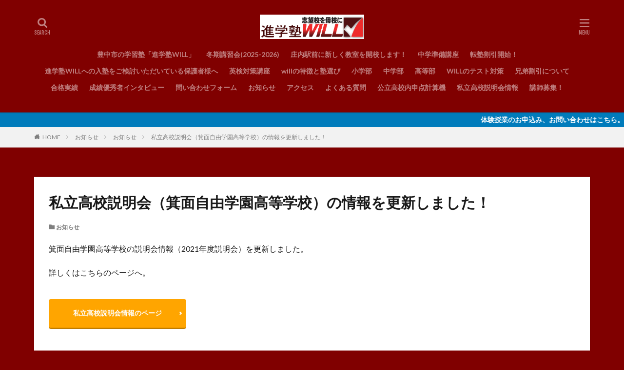

--- FILE ---
content_type: text/html; charset=UTF-8
request_url: https://juku-will.net/2021/09/08/%E7%A7%81%E7%AB%8B%E9%AB%98%E6%A0%A1%E8%AA%AC%E6%98%8E%E4%BC%9A%EF%BC%88%E7%AE%95%E9%9D%A2%E8%87%AA%E7%94%B1%E5%AD%A6%E5%9C%92%E9%AB%98%E7%AD%89%E5%AD%A6%E6%A0%A1%EF%BC%89%E3%81%AE%E6%83%85%E5%A0%B1/
body_size: 11448
content:

<!DOCTYPE html>

<html lang="ja" prefix="og: http://ogp.me/ns#" class="t-html 
">

<head prefix="og: http://ogp.me/ns# fb: http://ogp.me/ns/fb# article: http://ogp.me/ns/article#">
<meta charset="UTF-8">
<title>私立高校説明会（箕面自由学園高等学校）の情報を更新しました！│進学塾WILL（ウィル）</title>
<meta name='robots' content='max-image-preview:large' />
	<style>img:is([sizes="auto" i], [sizes^="auto," i]) { contain-intrinsic-size: 3000px 1500px }</style>
	<link rel='dns-prefetch' href='//challenges.cloudflare.com' />
<link rel='stylesheet' id='dashicons-css' href='https://juku-will.net/wp-includes/css/dashicons.min.css?ver=6.8.3' type='text/css' media='all' />
<link rel='stylesheet' id='thickbox-css' href='https://juku-will.net/wp-includes/js/thickbox/thickbox.css?ver=6.8.3' type='text/css' media='all' />
<link rel='stylesheet' id='wp-block-library-css' href='https://juku-will.net/wp-includes/css/dist/block-library/style.min.css?ver=6.8.3' type='text/css' media='all' />
<style id='classic-theme-styles-inline-css' type='text/css'>
/*! This file is auto-generated */
.wp-block-button__link{color:#fff;background-color:#32373c;border-radius:9999px;box-shadow:none;text-decoration:none;padding:calc(.667em + 2px) calc(1.333em + 2px);font-size:1.125em}.wp-block-file__button{background:#32373c;color:#fff;text-decoration:none}
</style>
<link rel='stylesheet' id='wp-components-css' href='https://juku-will.net/wp-includes/css/dist/components/style.min.css?ver=6.8.3' type='text/css' media='all' />
<link rel='stylesheet' id='wp-preferences-css' href='https://juku-will.net/wp-includes/css/dist/preferences/style.min.css?ver=6.8.3' type='text/css' media='all' />
<link rel='stylesheet' id='wp-block-editor-css' href='https://juku-will.net/wp-includes/css/dist/block-editor/style.min.css?ver=6.8.3' type='text/css' media='all' />
<link rel='stylesheet' id='popup-maker-block-library-style-css' href='https://juku-will.net/wp-content/plugins/popup-maker/dist/packages/block-library-style.css?ver=dbea705cfafe089d65f1' type='text/css' media='all' />
<style id='global-styles-inline-css' type='text/css'>
:root{--wp--preset--aspect-ratio--square: 1;--wp--preset--aspect-ratio--4-3: 4/3;--wp--preset--aspect-ratio--3-4: 3/4;--wp--preset--aspect-ratio--3-2: 3/2;--wp--preset--aspect-ratio--2-3: 2/3;--wp--preset--aspect-ratio--16-9: 16/9;--wp--preset--aspect-ratio--9-16: 9/16;--wp--preset--color--black: #000000;--wp--preset--color--cyan-bluish-gray: #abb8c3;--wp--preset--color--white: #ffffff;--wp--preset--color--pale-pink: #f78da7;--wp--preset--color--vivid-red: #cf2e2e;--wp--preset--color--luminous-vivid-orange: #ff6900;--wp--preset--color--luminous-vivid-amber: #fcb900;--wp--preset--color--light-green-cyan: #7bdcb5;--wp--preset--color--vivid-green-cyan: #00d084;--wp--preset--color--pale-cyan-blue: #8ed1fc;--wp--preset--color--vivid-cyan-blue: #0693e3;--wp--preset--color--vivid-purple: #9b51e0;--wp--preset--gradient--vivid-cyan-blue-to-vivid-purple: linear-gradient(135deg,rgba(6,147,227,1) 0%,rgb(155,81,224) 100%);--wp--preset--gradient--light-green-cyan-to-vivid-green-cyan: linear-gradient(135deg,rgb(122,220,180) 0%,rgb(0,208,130) 100%);--wp--preset--gradient--luminous-vivid-amber-to-luminous-vivid-orange: linear-gradient(135deg,rgba(252,185,0,1) 0%,rgba(255,105,0,1) 100%);--wp--preset--gradient--luminous-vivid-orange-to-vivid-red: linear-gradient(135deg,rgba(255,105,0,1) 0%,rgb(207,46,46) 100%);--wp--preset--gradient--very-light-gray-to-cyan-bluish-gray: linear-gradient(135deg,rgb(238,238,238) 0%,rgb(169,184,195) 100%);--wp--preset--gradient--cool-to-warm-spectrum: linear-gradient(135deg,rgb(74,234,220) 0%,rgb(151,120,209) 20%,rgb(207,42,186) 40%,rgb(238,44,130) 60%,rgb(251,105,98) 80%,rgb(254,248,76) 100%);--wp--preset--gradient--blush-light-purple: linear-gradient(135deg,rgb(255,206,236) 0%,rgb(152,150,240) 100%);--wp--preset--gradient--blush-bordeaux: linear-gradient(135deg,rgb(254,205,165) 0%,rgb(254,45,45) 50%,rgb(107,0,62) 100%);--wp--preset--gradient--luminous-dusk: linear-gradient(135deg,rgb(255,203,112) 0%,rgb(199,81,192) 50%,rgb(65,88,208) 100%);--wp--preset--gradient--pale-ocean: linear-gradient(135deg,rgb(255,245,203) 0%,rgb(182,227,212) 50%,rgb(51,167,181) 100%);--wp--preset--gradient--electric-grass: linear-gradient(135deg,rgb(202,248,128) 0%,rgb(113,206,126) 100%);--wp--preset--gradient--midnight: linear-gradient(135deg,rgb(2,3,129) 0%,rgb(40,116,252) 100%);--wp--preset--font-size--small: 13px;--wp--preset--font-size--medium: 20px;--wp--preset--font-size--large: 36px;--wp--preset--font-size--x-large: 42px;--wp--preset--spacing--20: 0.44rem;--wp--preset--spacing--30: 0.67rem;--wp--preset--spacing--40: 1rem;--wp--preset--spacing--50: 1.5rem;--wp--preset--spacing--60: 2.25rem;--wp--preset--spacing--70: 3.38rem;--wp--preset--spacing--80: 5.06rem;--wp--preset--shadow--natural: 6px 6px 9px rgba(0, 0, 0, 0.2);--wp--preset--shadow--deep: 12px 12px 50px rgba(0, 0, 0, 0.4);--wp--preset--shadow--sharp: 6px 6px 0px rgba(0, 0, 0, 0.2);--wp--preset--shadow--outlined: 6px 6px 0px -3px rgba(255, 255, 255, 1), 6px 6px rgba(0, 0, 0, 1);--wp--preset--shadow--crisp: 6px 6px 0px rgba(0, 0, 0, 1);}:where(.is-layout-flex){gap: 0.5em;}:where(.is-layout-grid){gap: 0.5em;}body .is-layout-flex{display: flex;}.is-layout-flex{flex-wrap: wrap;align-items: center;}.is-layout-flex > :is(*, div){margin: 0;}body .is-layout-grid{display: grid;}.is-layout-grid > :is(*, div){margin: 0;}:where(.wp-block-columns.is-layout-flex){gap: 2em;}:where(.wp-block-columns.is-layout-grid){gap: 2em;}:where(.wp-block-post-template.is-layout-flex){gap: 1.25em;}:where(.wp-block-post-template.is-layout-grid){gap: 1.25em;}.has-black-color{color: var(--wp--preset--color--black) !important;}.has-cyan-bluish-gray-color{color: var(--wp--preset--color--cyan-bluish-gray) !important;}.has-white-color{color: var(--wp--preset--color--white) !important;}.has-pale-pink-color{color: var(--wp--preset--color--pale-pink) !important;}.has-vivid-red-color{color: var(--wp--preset--color--vivid-red) !important;}.has-luminous-vivid-orange-color{color: var(--wp--preset--color--luminous-vivid-orange) !important;}.has-luminous-vivid-amber-color{color: var(--wp--preset--color--luminous-vivid-amber) !important;}.has-light-green-cyan-color{color: var(--wp--preset--color--light-green-cyan) !important;}.has-vivid-green-cyan-color{color: var(--wp--preset--color--vivid-green-cyan) !important;}.has-pale-cyan-blue-color{color: var(--wp--preset--color--pale-cyan-blue) !important;}.has-vivid-cyan-blue-color{color: var(--wp--preset--color--vivid-cyan-blue) !important;}.has-vivid-purple-color{color: var(--wp--preset--color--vivid-purple) !important;}.has-black-background-color{background-color: var(--wp--preset--color--black) !important;}.has-cyan-bluish-gray-background-color{background-color: var(--wp--preset--color--cyan-bluish-gray) !important;}.has-white-background-color{background-color: var(--wp--preset--color--white) !important;}.has-pale-pink-background-color{background-color: var(--wp--preset--color--pale-pink) !important;}.has-vivid-red-background-color{background-color: var(--wp--preset--color--vivid-red) !important;}.has-luminous-vivid-orange-background-color{background-color: var(--wp--preset--color--luminous-vivid-orange) !important;}.has-luminous-vivid-amber-background-color{background-color: var(--wp--preset--color--luminous-vivid-amber) !important;}.has-light-green-cyan-background-color{background-color: var(--wp--preset--color--light-green-cyan) !important;}.has-vivid-green-cyan-background-color{background-color: var(--wp--preset--color--vivid-green-cyan) !important;}.has-pale-cyan-blue-background-color{background-color: var(--wp--preset--color--pale-cyan-blue) !important;}.has-vivid-cyan-blue-background-color{background-color: var(--wp--preset--color--vivid-cyan-blue) !important;}.has-vivid-purple-background-color{background-color: var(--wp--preset--color--vivid-purple) !important;}.has-black-border-color{border-color: var(--wp--preset--color--black) !important;}.has-cyan-bluish-gray-border-color{border-color: var(--wp--preset--color--cyan-bluish-gray) !important;}.has-white-border-color{border-color: var(--wp--preset--color--white) !important;}.has-pale-pink-border-color{border-color: var(--wp--preset--color--pale-pink) !important;}.has-vivid-red-border-color{border-color: var(--wp--preset--color--vivid-red) !important;}.has-luminous-vivid-orange-border-color{border-color: var(--wp--preset--color--luminous-vivid-orange) !important;}.has-luminous-vivid-amber-border-color{border-color: var(--wp--preset--color--luminous-vivid-amber) !important;}.has-light-green-cyan-border-color{border-color: var(--wp--preset--color--light-green-cyan) !important;}.has-vivid-green-cyan-border-color{border-color: var(--wp--preset--color--vivid-green-cyan) !important;}.has-pale-cyan-blue-border-color{border-color: var(--wp--preset--color--pale-cyan-blue) !important;}.has-vivid-cyan-blue-border-color{border-color: var(--wp--preset--color--vivid-cyan-blue) !important;}.has-vivid-purple-border-color{border-color: var(--wp--preset--color--vivid-purple) !important;}.has-vivid-cyan-blue-to-vivid-purple-gradient-background{background: var(--wp--preset--gradient--vivid-cyan-blue-to-vivid-purple) !important;}.has-light-green-cyan-to-vivid-green-cyan-gradient-background{background: var(--wp--preset--gradient--light-green-cyan-to-vivid-green-cyan) !important;}.has-luminous-vivid-amber-to-luminous-vivid-orange-gradient-background{background: var(--wp--preset--gradient--luminous-vivid-amber-to-luminous-vivid-orange) !important;}.has-luminous-vivid-orange-to-vivid-red-gradient-background{background: var(--wp--preset--gradient--luminous-vivid-orange-to-vivid-red) !important;}.has-very-light-gray-to-cyan-bluish-gray-gradient-background{background: var(--wp--preset--gradient--very-light-gray-to-cyan-bluish-gray) !important;}.has-cool-to-warm-spectrum-gradient-background{background: var(--wp--preset--gradient--cool-to-warm-spectrum) !important;}.has-blush-light-purple-gradient-background{background: var(--wp--preset--gradient--blush-light-purple) !important;}.has-blush-bordeaux-gradient-background{background: var(--wp--preset--gradient--blush-bordeaux) !important;}.has-luminous-dusk-gradient-background{background: var(--wp--preset--gradient--luminous-dusk) !important;}.has-pale-ocean-gradient-background{background: var(--wp--preset--gradient--pale-ocean) !important;}.has-electric-grass-gradient-background{background: var(--wp--preset--gradient--electric-grass) !important;}.has-midnight-gradient-background{background: var(--wp--preset--gradient--midnight) !important;}.has-small-font-size{font-size: var(--wp--preset--font-size--small) !important;}.has-medium-font-size{font-size: var(--wp--preset--font-size--medium) !important;}.has-large-font-size{font-size: var(--wp--preset--font-size--large) !important;}.has-x-large-font-size{font-size: var(--wp--preset--font-size--x-large) !important;}
:where(.wp-block-post-template.is-layout-flex){gap: 1.25em;}:where(.wp-block-post-template.is-layout-grid){gap: 1.25em;}
:where(.wp-block-columns.is-layout-flex){gap: 2em;}:where(.wp-block-columns.is-layout-grid){gap: 2em;}
:root :where(.wp-block-pullquote){font-size: 1.5em;line-height: 1.6;}
</style>
<link rel='stylesheet' id='contact-form-7-css' href='https://juku-will.net/wp-content/plugins/contact-form-7/includes/css/styles.css?ver=6.1.4' type='text/css' media='all' />
<link rel='stylesheet' id='ponhiro-blocks-front-css' href='https://juku-will.net/wp-content/plugins/useful-blocks/dist/css/front.css?ver=1.7.4' type='text/css' media='all' />
<style id='ponhiro-blocks-front-inline-css' type='text/css'>
:root{--pb_colset_yellow:#fdc44f;--pb_colset_yellow_thin:#fef9ed;--pb_colset_yellow_dark:#b4923a;--pb_colset_pink:#fd9392;--pb_colset_pink_thin:#ffefef;--pb_colset_pink_dark:#d07373;--pb_colset_green:#91c13e;--pb_colset_green_thin:#f2f8e8;--pb_colset_green_dark:#61841f;--pb_colset_blue:#6fc7e1;--pb_colset_blue_thin:#f0f9fc;--pb_colset_blue_dark:#419eb9;--pb_colset_cvbox_01_bg:#f5f5f5;--pb_colset_cvbox_01_list:#3190b7;--pb_colset_cvbox_01_btn:#91c13e;--pb_colset_cvbox_01_shadow:#628328;--pb_colset_cvbox_01_note:#fdc44f;--pb_colset_compare_01_l:#6fc7e1;--pb_colset_compare_01_l_bg:#f0f9fc;--pb_colset_compare_01_r:#ffa883;--pb_colset_compare_01_r_bg:#fff6f2;--pb_colset_iconbox_01:#6e828a;--pb_colset_iconbox_01_bg:#fff;--pb_colset_iconbox_01_icon:#ee8f81;--pb_colset_bargraph_01:#9dd9dd;--pb_colset_bargraph_01_bg:#fafafa;--pb_colset_bar_01:#f8db92;--pb_colset_bar_02:#fda9a8;--pb_colset_bar_03:#bdda8b;--pb_colset_bar_04:#a1c6f1;--pb_colset_rating_01_bg:#fafafa;--pb_colset_rating_01_text:#71828a;--pb_colset_rating_01_label:#71828a;--pb_colset_rating_01_point:#ee8f81;}.pb-iconbox__figure[data-iconset="01"]{background-image: url(https://juku-will.net/wp-content/plugins/useful-blocks/assets/img/a_person.png)}.pb-iconbox__figure[data-iconset="02"]{background-image: url(https://juku-will.net/wp-content/plugins/useful-blocks/assets/img/a_person.png)}.pb-iconbox__figure[data-iconset="03"]{background-image: url(https://juku-will.net/wp-content/plugins/useful-blocks/assets/img/a_person.png)}.pb-iconbox__figure[data-iconset="04"]{background-image: url(https://juku-will.net/wp-content/plugins/useful-blocks/assets/img/a_person.png)}
</style>
<script type="text/javascript" src="https://juku-will.net/wp-includes/js/jquery/jquery.min.js?ver=3.7.1" id="jquery-core-js"></script>
<script type="text/javascript" src="https://juku-will.net/wp-includes/js/jquery/jquery-migrate.min.js?ver=3.4.1" id="jquery-migrate-js"></script>
<link rel="https://api.w.org/" href="https://juku-will.net/wp-json/" /><link rel="alternate" title="JSON" type="application/json" href="https://juku-will.net/wp-json/wp/v2/posts/714" /><link rel="alternate" title="oEmbed (JSON)" type="application/json+oembed" href="https://juku-will.net/wp-json/oembed/1.0/embed?url=https%3A%2F%2Fjuku-will.net%2F2021%2F09%2F08%2F%25e7%25a7%2581%25e7%25ab%258b%25e9%25ab%2598%25e6%25a0%25a1%25e8%25aa%25ac%25e6%2598%258e%25e4%25bc%259a%25ef%25bc%2588%25e7%25ae%2595%25e9%259d%25a2%25e8%2587%25aa%25e7%2594%25b1%25e5%25ad%25a6%25e5%259c%2592%25e9%25ab%2598%25e7%25ad%2589%25e5%25ad%25a6%25e6%25a0%25a1%25ef%25bc%2589%25e3%2581%25ae%25e6%2583%2585%25e5%25a0%25b1%2F" />
<link rel="alternate" title="oEmbed (XML)" type="text/xml+oembed" href="https://juku-will.net/wp-json/oembed/1.0/embed?url=https%3A%2F%2Fjuku-will.net%2F2021%2F09%2F08%2F%25e7%25a7%2581%25e7%25ab%258b%25e9%25ab%2598%25e6%25a0%25a1%25e8%25aa%25ac%25e6%2598%258e%25e4%25bc%259a%25ef%25bc%2588%25e7%25ae%2595%25e9%259d%25a2%25e8%2587%25aa%25e7%2594%25b1%25e5%25ad%25a6%25e5%259c%2592%25e9%25ab%2598%25e7%25ad%2589%25e5%25ad%25a6%25e6%25a0%25a1%25ef%25bc%2589%25e3%2581%25ae%25e6%2583%2585%25e5%25a0%25b1%2F&#038;format=xml" />
<link rel="stylesheet" href="https://juku-will.net/wp-content/themes/the-thor/css/icon.min.css">
<link rel="stylesheet" href="https://fonts.googleapis.com/css?family=Lato:100,300,400,700,900">
<link rel="stylesheet" href="https://fonts.googleapis.com/css?family=Fjalla+One">
<link rel="stylesheet" href="https://fonts.googleapis.com/css?family=Noto+Sans+JP:100,200,300,400,500,600,700,800,900">
<link rel="stylesheet" href="https://juku-will.net/wp-content/themes/the-thor/style.min.css">
<link rel="canonical" href="https://juku-will.net/2021/09/08/%e7%a7%81%e7%ab%8b%e9%ab%98%e6%a0%a1%e8%aa%ac%e6%98%8e%e4%bc%9a%ef%bc%88%e7%ae%95%e9%9d%a2%e8%87%aa%e7%94%b1%e5%ad%a6%e5%9c%92%e9%ab%98%e7%ad%89%e5%ad%a6%e6%a0%a1%ef%bc%89%e3%81%ae%e6%83%85%e5%a0%b1/" />
<script src="https://ajax.googleapis.com/ajax/libs/jquery/1.12.4/jquery.min.js"></script>
<meta http-equiv="X-UA-Compatible" content="IE=edge">
<meta name="viewport" content="width=device-width, initial-scale=1, viewport-fit=cover"/>
<style>
.widget.widget_nav_menu ul.menu{border-color: rgba(128,0,0,0.15);}.widget.widget_nav_menu ul.menu li{border-color: rgba(128,0,0,0.75);}.widget.widget_nav_menu ul.menu .sub-menu li{border-color: rgba(128,0,0,0.15);}.widget.widget_nav_menu ul.menu .sub-menu li .sub-menu li:first-child{border-color: rgba(128,0,0,0.15);}.widget.widget_nav_menu ul.menu li a:hover{background-color: rgba(128,0,0,0.75);}.widget.widget_nav_menu ul.menu .current-menu-item > a{background-color: rgba(128,0,0,0.75);}.widget.widget_nav_menu ul.menu li .sub-menu li a:before {color:#800000;}.widget.widget_nav_menu ul.menu li a{background-color:#800000;}.widget.widget_nav_menu ul.menu .sub-menu a:hover{color:#800000;}.widget.widget_nav_menu ul.menu .sub-menu .current-menu-item a{color:#800000;}.widget.widget_categories ul{border-color: rgba(128,0,0,0.15);}.widget.widget_categories ul li{border-color: rgba(128,0,0,0.75);}.widget.widget_categories ul .children li{border-color: rgba(128,0,0,0.15);}.widget.widget_categories ul .children li .children li:first-child{border-color: rgba(128,0,0,0.15);}.widget.widget_categories ul li a:hover{background-color: rgba(128,0,0,0.75);}.widget.widget_categories ul .current-menu-item > a{background-color: rgba(128,0,0,0.75);}.widget.widget_categories ul li .children li a:before {color:#800000;}.widget.widget_categories ul li a{background-color:#800000;}.widget.widget_categories ul .children a:hover{color:#800000;}.widget.widget_categories ul .children .current-menu-item a{color:#800000;}.widgetSearch__input:hover{border-color:#800000;}.widgetCatTitle{background-color:#800000;}.widgetCatTitle__inner{background-color:#800000;}.widgetSearch__submit:hover{background-color:#800000;}.widgetProfile__sns{background-color:#800000;}.widget.widget_calendar .calendar_wrap tbody a:hover{background-color:#800000;}.widget ul li a:hover{color:#800000;}.widget.widget_rss .rsswidget:hover{color:#800000;}.widget.widget_tag_cloud a:hover{background-color:#800000;}.widget select:hover{border-color:#800000;}.widgetSearch__checkLabel:hover:after{border-color:#800000;}.widgetSearch__check:checked .widgetSearch__checkLabel:before, .widgetSearch__check:checked + .widgetSearch__checkLabel:before{border-color:#800000;}.widgetTab__item.current{border-top-color:#800000;}.widgetTab__item:hover{border-top-color:#800000;}.searchHead__title{background-color:#800000;}.searchHead__submit:hover{color:#800000;}.menuBtn__close:hover{color:#800000;}.menuBtn__link:hover{color:#800000;}@media only screen and (min-width: 992px){.menuBtn__link {background-color:#800000;}}.t-headerCenter .menuBtn__link:hover{color:#800000;}.searchBtn__close:hover{color:#800000;}.searchBtn__link:hover{color:#800000;}.breadcrumb__item a:hover{color:#800000;}.pager__item{color:#800000;}.pager__item:hover, .pager__item-current{background-color:#800000; color:#fff;}.page-numbers{color:#800000;}.page-numbers:hover, .page-numbers.current{background-color:#800000; color:#fff;}.pagePager__item{color:#800000;}.pagePager__item:hover, .pagePager__item-current{background-color:#800000; color:#fff;}.heading a:hover{color:#800000;}.eyecatch__cat{background-color:#800000;}.the__category{background-color:#800000;}.dateList__item a:hover{color:#800000;}.controllerFooter__item:last-child{background-color:#800000;}.controllerFooter__close{background-color:#800000;}.bottomFooter__topBtn{background-color:#800000;}.mask-color{background-color:#800000;}.mask-colorgray{background-color:#800000;}.pickup3__item{background-color:#800000;}.categoryBox__title{color:#800000;}.comments__list .comment-meta{background-color:#800000;}.comment-respond .submit{background-color:#800000;}.prevNext__pop{background-color:#800000;}.swiper-pagination-bullet-active{background-color:#800000;}.swiper-slider .swiper-button-next, .swiper-slider .swiper-container-rtl .swiper-button-prev, .swiper-slider .swiper-button-prev, .swiper-slider .swiper-container-rtl .swiper-button-next	{background-color:#800000;}body{background:#800000;}.infoHead{background-color:#007bbb;}.t-headerColor .l-header{background-color:#800000;}.t-headerColor .globalNavi::before{background: -webkit-gradient(linear,left top,right top,color-stop(0%,rgba(255,255,255,0)),color-stop(100%,#800000));}.t-headerColor .subNavi__link-pickup:hover{color:#800000;}.snsFooter{background-color:#800000}.widget-main .heading.heading-widget{background-color:#800000}.widget-main .heading.heading-widgetsimple{background-color:#800000}.widget-main .heading.heading-widgetsimplewide{background-color:#800000}.widget-main .heading.heading-widgetwide{background-color:#800000}.widget-main .heading.heading-widgetbottom:before{border-color:#800000}.widget-main .heading.heading-widgetborder{border-color:#800000}.widget-main .heading.heading-widgetborder::before,.widget-main .heading.heading-widgetborder::after{background-color:#800000}.widget-side .heading.heading-widget{background-color:#dd3333}.widget-side .heading.heading-widgetsimple{background-color:#dd3333}.widget-side .heading.heading-widgetsimplewide{background-color:#dd3333}.widget-side .heading.heading-widgetwide{background-color:#dd3333}.widget-side .heading.heading-widgetbottom:before{border-color:#dd3333}.widget-side .heading.heading-widgetborder{border-color:#dd3333}.widget-side .heading.heading-widgetborder::before,.widget-side .heading.heading-widgetborder::after{background-color:#dd3333}.widget-foot .heading.heading-widget{background-color:#800000}.widget-foot .heading.heading-widgetsimple{background-color:#800000}.widget-foot .heading.heading-widgetsimplewide{background-color:#800000}.widget-foot .heading.heading-widgetwide{background-color:#800000}.widget-foot .heading.heading-widgetbottom:before{border-color:#800000}.widget-foot .heading.heading-widgetborder{border-color:#800000}.widget-foot .heading.heading-widgetborder::before,.widget-foot .heading.heading-widgetborder::after{background-color:#800000}.widget-menu .heading.heading-widget{background-color:#800000}.widget-menu .heading.heading-widgetsimple{background-color:#800000}.widget-menu .heading.heading-widgetsimplewide{background-color:#800000}.widget-menu .heading.heading-widgetwide{background-color:#800000}.widget-menu .heading.heading-widgetbottom:before{border-color:#800000}.widget-menu .heading.heading-widgetborder{border-color:#800000}.widget-menu .heading.heading-widgetborder::before,.widget-menu .heading.heading-widgetborder::after{background-color:#800000}.swiper-slider{height: 300px;}@media only screen and (min-width: 768px){.swiper-slider {height: 300px;}}.swiper-slide4.mask.mask-color{background-color:#c4c4c4}.pickupHead{background-color:#007bbb}.rankingBox__bg{background-color:#800000}.the__ribbon{background-color:#800000}.the__ribbon:after{border-left-color:#800000; border-right-color:#800000}.content .afTagBox__btnDetail{background-color:#800000;}.widget .widgetAfTag__btnDetail{background-color:#800000;}.content .afTagBox__btnAf{background-color:#800000;}.widget .widgetAfTag__btnAf{background-color:#800000;}.content a{color:#800000;}.phrase a{color:#800000;}.content .sitemap li a:hover{color:#800000;}.content h2 a:hover,.content h3 a:hover,.content h4 a:hover,.content h5 a:hover{color:#800000;}.content ul.menu li a:hover{color:#800000;}.content .es-LiconBox:before{background-color:#a83f3f;}.content .es-LiconCircle:before{background-color:#a83f3f;}.content .es-BTiconBox:before{background-color:#a83f3f;}.content .es-BTiconCircle:before{background-color:#a83f3f;}.content .es-BiconObi{border-color:#a83f3f;}.content .es-BiconCorner:before{background-color:#a83f3f;}.content .es-BiconCircle:before{background-color:#a83f3f;}.content .es-BmarkHatena::before{background-color:#005293;}.content .es-BmarkExcl::before{background-color:#b60105;}.content .es-BmarkQ::before{background-color:#005293;}.content .es-BmarkQ::after{border-top-color:#005293;}.content .es-BmarkA::before{color:#b60105;}.content .es-BsubTradi::before{color:#ffffff;background-color:#b60105;border-color:#b60105;}.btn__link-primary{color:#ffffff; background-color:#ffa500;}.content .btn__link-primary{color:#ffffff; background-color:#ffa500;}.searchBtn__contentInner .btn__link-search{color:#ffffff; background-color:#ffa500;}.btn__link-secondary{color:#ffffff; background-color:#3f3f3f;}.content .btn__link-secondary{color:#ffffff; background-color:#3f3f3f;}.btn__link-search{color:#ffffff; background-color:#3f3f3f;}.btn__link-normal{color:#3f3f3f;}.content .btn__link-normal{color:#3f3f3f;}.btn__link-normal:hover{background-color:#3f3f3f;}.content .btn__link-normal:hover{background-color:#3f3f3f;}.comments__list .comment-reply-link{color:#3f3f3f;}.comments__list .comment-reply-link:hover{background-color:#3f3f3f;}@media only screen and (min-width: 992px){.subNavi__link-pickup{color:#3f3f3f;}}@media only screen and (min-width: 992px){.subNavi__link-pickup:hover{background-color:#3f3f3f;}}.partsH2-27 h2{color:#ffffff; background-color:#800000;}.partsH2-27 h2::before{border-top-color:#000000; border-left-color:#000000;}.partsH2-27 h2::after{border-top-color:#000000; border-right-color:#000000;}.partsH3-5 h3{color:#800000; background: linear-gradient(transparent 60%, #e0e0e0 60%);}.partsH4-12 h4{color:#191919; border-left-color:#800000; border-bottom-color:#d8d8d8;}.content h5{color:#191919}.content ul > li::before{color:#a83f3f;}.content ul{color:#191919;}.content ol > li::before{color:#a83f3f; border-color:#a83f3f;}.content ol > li > ol > li::before{background-color:#a83f3f; border-color:#a83f3f;}.content ol > li > ol > li > ol > li::before{color:#a83f3f; border-color:#a83f3f;}.content ol{color:#191919;}.content .balloon .balloon__text{color:#191919; background-color:#f2f2f2;}.content .balloon .balloon__text-left:before{border-left-color:#f2f2f2;}.content .balloon .balloon__text-right:before{border-right-color:#f2f2f2;}.content .balloon-boder .balloon__text{color:#191919; background-color:#ffffff;  border-color:#d8d8d8;}.content .balloon-boder .balloon__text-left:before{border-left-color:#d8d8d8;}.content .balloon-boder .balloon__text-left:after{border-left-color:#ffffff;}.content .balloon-boder .balloon__text-right:before{border-right-color:#d8d8d8;}.content .balloon-boder .balloon__text-right:after{border-right-color:#ffffff;}.content blockquote{color:#191919; background-color:#f2f2f2;}.content blockquote::before{color:#d8d8d8;}.content table{color:#191919; border-top-color:#E5E5E5; border-left-color:#E5E5E5;}.content table th{background:#7f7f7f; color:#ffffff; ;border-right-color:#E5E5E5; border-bottom-color:#E5E5E5;}.content table td{background:#ffffff; ;border-right-color:#E5E5E5; border-bottom-color:#E5E5E5;}.content table tr:nth-child(odd) td{background-color:#f2f2f2;}
</style>
<link rel="icon" href="https://juku-will.net/wp-content/uploads/2020/02/WILLアイコン.png" sizes="32x32" />
<link rel="icon" href="https://juku-will.net/wp-content/uploads/2020/02/WILLアイコン.png" sizes="192x192" />
<link rel="apple-touch-icon" href="https://juku-will.net/wp-content/uploads/2020/02/WILLアイコン.png" />
<meta name="msapplication-TileImage" content="https://juku-will.net/wp-content/uploads/2020/02/WILLアイコン.png" />
		<style type="text/css" id="wp-custom-css">
			.content :first-child{margin-top:2rem}		</style>
		<!– Global site tag (gtag.js) – Google Analytics –>
<script async src='https://www.googletagmanager.com/gtag/js?id=UA-76058683-7'></script>
<script>
    window.dataLayer = window.dataLayer || [];
    function gtag(){dataLayer.push(arguments);}
    gtag('js', new Date());
    gtag('config', 'UA-76058683-7');
    
</script>
<!– /Global site tag (gtag.js) – Google Analytics –>
<meta property="og:site_name" content="進学塾WILL（ウィル）" />
<meta property="og:type" content="article" />
<meta property="og:title" content="私立高校説明会（箕面自由学園高等学校）の情報を更新しました！" />
<meta property="og:description" content="箕面自由学園高等学校の説明会情報（2021年度説明会）を更新しました。 詳しくはこちらのページへ。 私立高校説明会情報のページ" />
<meta property="og:url" content="https://juku-will.net/2021/09/08/%e7%a7%81%e7%ab%8b%e9%ab%98%e6%a0%a1%e8%aa%ac%e6%98%8e%e4%bc%9a%ef%bc%88%e7%ae%95%e9%9d%a2%e8%87%aa%e7%94%b1%e5%ad%a6%e5%9c%92%e9%ab%98%e7%ad%89%e5%ad%a6%e6%a0%a1%ef%bc%89%e3%81%ae%e6%83%85%e5%a0%b1/" />
<meta property="og:image" content="https://juku-will.net/wp-content/themes/the-thor/img/img_no_768.gif" />
<meta name="twitter:card" content="summary" />


</head>
<body class=" t-logoSp30 t-logoPc50 t-headerCenter t-headerColor" id="top">


  <!--l-header-->
  <header class="l-header l-header-shadow">
    <div class="container container-header">

      <!--logo-->
			<p class="siteTitle">
				<a class="siteTitle__link" href="https://juku-will.net">
											<img class="siteTitle__logo" src="https://juku-will.net/wp-content/uploads/2020/02/WILLロゴ.png" alt="進学塾WILL（ウィル）" width="573" height="134" >
					        </a>
      </p>      <!--/logo-->


      				<!--globalNavi-->
				<nav class="globalNavi">
					<div class="globalNavi__inner">
            <ul class="globalNavi__list"><li id="menu-item-506" class="menu-item menu-item-type-post_type menu-item-object-page menu-item-home menu-item-506"><a href="https://juku-will.net/">豊中市の学習塾「進学塾WILL」</a></li>
<li id="menu-item-1488" class="menu-item menu-item-type-post_type menu-item-object-post menu-item-1488"><a href="https://juku-will.net/2025/11/19/20252026-winter/">冬期講習会(2025-2026)</a></li>
<li id="menu-item-1503" class="menu-item menu-item-type-post_type menu-item-object-post menu-item-1503"><a href="https://juku-will.net/2025/11/22/new-shonai/">庄内駅前に新しく教室を開校します！</a></li>
<li id="menu-item-1511" class="menu-item menu-item-type-post_type menu-item-object-post menu-item-1511"><a href="https://juku-will.net/2025/11/27/junbikoza/">中学準備講座</a></li>
<li id="menu-item-1224" class="menu-item menu-item-type-post_type menu-item-object-page menu-item-1224"><a href="https://juku-will.net/tenjukuwari/">転塾割引開始！</a></li>
<li id="menu-item-1053" class="menu-item menu-item-type-post_type menu-item-object-page menu-item-1053"><a href="https://juku-will.net/self-introduction/">進学塾WILLへの入塾をご検討いただいている保護者様へ</a></li>
<li id="menu-item-548" class="menu-item menu-item-type-post_type menu-item-object-page menu-item-548"><a href="https://juku-will.net/eiken/">英検対策講座</a></li>
<li id="menu-item-509" class="menu-item menu-item-type-post_type menu-item-object-page menu-item-509"><a href="https://juku-will.net/will2021/">willの特徴と塾選び</a></li>
<li id="menu-item-518" class="menu-item menu-item-type-post_type menu-item-object-page menu-item-518"><a href="https://juku-will.net/syougakubu/">小学部</a></li>
<li id="menu-item-519" class="menu-item menu-item-type-post_type menu-item-object-page menu-item-519"><a href="https://juku-will.net/tyugakubu/">中学部</a></li>
<li id="menu-item-520" class="menu-item menu-item-type-post_type menu-item-object-page menu-item-520"><a href="https://juku-will.net/will-kotobu/">高等部</a></li>
<li id="menu-item-508" class="menu-item menu-item-type-post_type menu-item-object-page menu-item-508"><a href="https://juku-will.net/test2021/">WILLのテスト対策</a></li>
<li id="menu-item-510" class="menu-item menu-item-type-post_type menu-item-object-page menu-item-510"><a href="https://juku-will.net/brother-sister/">兄弟割引について</a></li>
<li id="menu-item-521" class="menu-item menu-item-type-post_type menu-item-object-page menu-item-521"><a href="https://juku-will.net/gokakujisseki/">合格実績</a></li>
<li id="menu-item-514" class="menu-item menu-item-type-post_type menu-item-object-page menu-item-514"><a href="https://juku-will.net/jouisya/">成績優秀者インタビュー</a></li>
<li id="menu-item-524" class="menu-item menu-item-type-post_type menu-item-object-page menu-item-524"><a href="https://juku-will.net/toiawase/">問い合わせフォーム</a></li>
<li id="menu-item-507" class="menu-item menu-item-type-post_type menu-item-object-page current_page_parent menu-item-507"><a href="https://juku-will.net/information/">お知らせ</a></li>
<li id="menu-item-523" class="menu-item menu-item-type-post_type menu-item-object-page menu-item-523"><a href="https://juku-will.net/will-access/">アクセス</a></li>
<li id="menu-item-522" class="menu-item menu-item-type-post_type menu-item-object-page menu-item-522"><a href="https://juku-will.net/questions/">よくある質問</a></li>
<li id="menu-item-512" class="menu-item menu-item-type-post_type menu-item-object-page menu-item-512"><a href="https://juku-will.net/osaka-kouritsu-naishinten/">公立高校内申点計算機</a></li>
<li id="menu-item-515" class="menu-item menu-item-type-post_type menu-item-object-page menu-item-515"><a href="https://juku-will.net/high-school/">私立高校説明会情報</a></li>
<li id="menu-item-516" class="menu-item menu-item-type-post_type menu-item-object-page menu-item-516"><a href="https://juku-will.net/koshi-bosyu/">講師募集！</a></li>
</ul>					</div>
				</nav>
				<!--/globalNavi-->
			

							<!--subNavi-->
				<nav class="subNavi">
	        	        				</nav>
				<!--/subNavi-->
			

            <!--searchBtn-->
			<div class="searchBtn ">
        <input class="searchBtn__checkbox" id="searchBtn-checkbox" type="checkbox">
        <label class="searchBtn__link searchBtn__link-text icon-search" for="searchBtn-checkbox"></label>
        <label class="searchBtn__unshown" for="searchBtn-checkbox"></label>

        <div class="searchBtn__content">
          <div class="searchBtn__scroll">
            <label class="searchBtn__close" for="searchBtn-checkbox"><i class="icon-close"></i>CLOSE</label>
            <div class="searchBtn__contentInner">
              <aside class="widget">
  <div class="widgetSearch">
    <form method="get" action="https://juku-will.net" target="_top">
  <div class="widgetSearch__contents">
    <h3 class="heading heading-tertiary">キーワード</h3>
    <input class="widgetSearch__input widgetSearch__input-max" type="text" name="s" placeholder="キーワードを入力" value="">

    
  </div>

  <div class="widgetSearch__contents">
    <h3 class="heading heading-tertiary">カテゴリー</h3>
	<select  name='cat' id='cat_696709c10bbb9' class='widgetSearch__select'>
	<option value=''>カテゴリーを選択</option>
	<option class="level-0" value="1">お知らせ</option>
</select>
  </div>

  
  <div class="btn btn-search">
    <button class="btn__link btn__link-search" type="submit" value="search">検索</button>
  </div>
</form>
  </div>
</aside>
            </div>
          </div>
        </div>
      </div>
			<!--/searchBtn-->
      

            <!--menuBtn-->
			<div class="menuBtn ">
        <input class="menuBtn__checkbox" id="menuBtn-checkbox" type="checkbox">
        <label class="menuBtn__link menuBtn__link-text icon-menu" for="menuBtn-checkbox"></label>
        <label class="menuBtn__unshown" for="menuBtn-checkbox"></label>
        <div class="menuBtn__content">
          <div class="menuBtn__scroll">
            <label class="menuBtn__close" for="menuBtn-checkbox"><i class="icon-close"></i>CLOSE</label>
            <div class="menuBtn__contentInner">
																														<aside class="widget widget-menu widget_nav_menu"><div class="menu-%e3%83%a1%e3%83%8b%e3%83%a5%e3%83%bc-1-container"><ul id="menu-%e3%83%a1%e3%83%8b%e3%83%a5%e3%83%bc-2" class="menu"><li class="menu-item menu-item-type-post_type menu-item-object-page menu-item-home menu-item-506"><a href="https://juku-will.net/">豊中市の学習塾「進学塾WILL」</a></li>
<li class="menu-item menu-item-type-post_type menu-item-object-post menu-item-1488"><a href="https://juku-will.net/2025/11/19/20252026-winter/">冬期講習会(2025-2026)</a></li>
<li class="menu-item menu-item-type-post_type menu-item-object-post menu-item-1503"><a href="https://juku-will.net/2025/11/22/new-shonai/">庄内駅前に新しく教室を開校します！</a></li>
<li class="menu-item menu-item-type-post_type menu-item-object-post menu-item-1511"><a href="https://juku-will.net/2025/11/27/junbikoza/">中学準備講座</a></li>
<li class="menu-item menu-item-type-post_type menu-item-object-page menu-item-1224"><a href="https://juku-will.net/tenjukuwari/">転塾割引開始！</a></li>
<li class="menu-item menu-item-type-post_type menu-item-object-page menu-item-1053"><a href="https://juku-will.net/self-introduction/">進学塾WILLへの入塾をご検討いただいている保護者様へ</a></li>
<li class="menu-item menu-item-type-post_type menu-item-object-page menu-item-548"><a href="https://juku-will.net/eiken/">英検対策講座</a></li>
<li class="menu-item menu-item-type-post_type menu-item-object-page menu-item-509"><a href="https://juku-will.net/will2021/">willの特徴と塾選び</a></li>
<li class="menu-item menu-item-type-post_type menu-item-object-page menu-item-518"><a href="https://juku-will.net/syougakubu/">小学部</a></li>
<li class="menu-item menu-item-type-post_type menu-item-object-page menu-item-519"><a href="https://juku-will.net/tyugakubu/">中学部</a></li>
<li class="menu-item menu-item-type-post_type menu-item-object-page menu-item-520"><a href="https://juku-will.net/will-kotobu/">高等部</a></li>
<li class="menu-item menu-item-type-post_type menu-item-object-page menu-item-508"><a href="https://juku-will.net/test2021/">WILLのテスト対策</a></li>
<li class="menu-item menu-item-type-post_type menu-item-object-page menu-item-510"><a href="https://juku-will.net/brother-sister/">兄弟割引について</a></li>
<li class="menu-item menu-item-type-post_type menu-item-object-page menu-item-521"><a href="https://juku-will.net/gokakujisseki/">合格実績</a></li>
<li class="menu-item menu-item-type-post_type menu-item-object-page menu-item-514"><a href="https://juku-will.net/jouisya/">成績優秀者インタビュー</a></li>
<li class="menu-item menu-item-type-post_type menu-item-object-page menu-item-524"><a href="https://juku-will.net/toiawase/">問い合わせフォーム</a></li>
<li class="menu-item menu-item-type-post_type menu-item-object-page current_page_parent menu-item-507"><a href="https://juku-will.net/information/">お知らせ</a></li>
<li class="menu-item menu-item-type-post_type menu-item-object-page menu-item-523"><a href="https://juku-will.net/will-access/">アクセス</a></li>
<li class="menu-item menu-item-type-post_type menu-item-object-page menu-item-522"><a href="https://juku-will.net/questions/">よくある質問</a></li>
<li class="menu-item menu-item-type-post_type menu-item-object-page menu-item-512"><a href="https://juku-will.net/osaka-kouritsu-naishinten/">公立高校内申点計算機</a></li>
<li class="menu-item menu-item-type-post_type menu-item-object-page menu-item-515"><a href="https://juku-will.net/high-school/">私立高校説明会情報</a></li>
<li class="menu-item menu-item-type-post_type menu-item-object-page menu-item-516"><a href="https://juku-will.net/koshi-bosyu/">講師募集！</a></li>
</ul></div></aside>							            </div>
          </div>
        </div>
			</div>
			<!--/menuBtn-->
      
    </div>
  </header>
  <!--/l-header-->


  <!--l-headerBottom-->
  <div class="l-headerBottom">

    
			    <div class="wider">
	      <!--infoHead-->
	      <div class="infoHead">
	        <a class="infoHead__text" href="https://juku-will.net/toiawase/">	          体験授業のお申込み、お問い合わせはこちら。	        </a>	      </div>
	      <!--/infoHead-->
	    </div>
	  
	  
  </div>
  <!--l-headerBottom-->

  
  <div class="wider">
    <div class="breadcrumb"><ul class="breadcrumb__list container"><li class="breadcrumb__item icon-home"><a href="https://juku-will.net">HOME</a></li><li class="breadcrumb__item"><a href="https://juku-will.net/information/">お知らせ</a></li><li class="breadcrumb__item"><a href="https://juku-will.net/category/information/">お知らせ</a></li><li class="breadcrumb__item breadcrumb__item-current"><a href="https://juku-will.net/2021/09/08/%e7%a7%81%e7%ab%8b%e9%ab%98%e6%a0%a1%e8%aa%ac%e6%98%8e%e4%bc%9a%ef%bc%88%e7%ae%95%e9%9d%a2%e8%87%aa%e7%94%b1%e5%ad%a6%e5%9c%92%e9%ab%98%e7%ad%89%e5%ad%a6%e6%a0%a1%ef%bc%89%e3%81%ae%e6%83%85%e5%a0%b1/">私立高校説明会（箕面自由学園高等学校）の情報を更新しました！</a></li></ul></div>  </div>





  <!--l-wrapper-->
  <div class="l-wrapper">

    <!--l-main-->
        <main class="l-main u-shadow l-main-wide">





      <div class="dividerBottom">


              <h1 class="heading heading-primary">私立高校説明会（箕面自由学園高等学校）の情報を更新しました！</h1>

        <ul class="dateList dateList-main">
                                <li class="dateList__item icon-folder"><a href="https://juku-will.net/category/information/" rel="category tag">お知らせ</a></li>
		                              </ul>

        
      



        

        <!--postContents-->
        <div class="postContents">
          

		            <section class="content partsH2-27 partsH3-5 partsH4-12">
			<p>箕面自由学園高等学校の説明会情報（2021年度説明会）を更新しました。</p>
<p>詳しくはこちらのページへ。</p>
<div class="btn btn-left"><a class="btn__link btn__link-primary docs-creator" href="https://juku-will.net/high-school/">私立高校説明会情報のページ</a></div>
          </section>
          		  

                  </div>
        <!--/postContents-->


        



        
	    
		
        <!-- コメント -->
                        <!-- /コメント -->





					<!-- PVカウンター -->
						<!-- /PVカウンター -->
		


      </div>

    </main>
    <!--/l-main-->

          	

  </div>
  <!--/l-wrapper-->









  


  <!-- schema -->
  <script type="application/ld+json">
    {
    "@context": "http://schema.org",
    "@type": "Article ",
    "mainEntityOfPage":{
      "@type": "WebPage",
      "@id": "https://juku-will.net/2021/09/08/%e7%a7%81%e7%ab%8b%e9%ab%98%e6%a0%a1%e8%aa%ac%e6%98%8e%e4%bc%9a%ef%bc%88%e7%ae%95%e9%9d%a2%e8%87%aa%e7%94%b1%e5%ad%a6%e5%9c%92%e9%ab%98%e7%ad%89%e5%ad%a6%e6%a0%a1%ef%bc%89%e3%81%ae%e6%83%85%e5%a0%b1/"
    },
    "headline": "私立高校説明会（箕面自由学園高等学校）の情報を更新しました！",
    "description": "箕面自由学園高等学校の説明会情報（2021年度説明会）を更新しました。 詳しくはこちらのページへ。 私立高校説明会情報のページ",
    "image": {
      "@type": "ImageObject",
      "url": "https://juku-will.net/wp-content/themes/the-thor/img/img_no_768.gif",
      "width": "768px",
      "height": "432px"
    },
    "datePublished": "2021-09-08T21:23:15+0900",
    "dateModified": "2021-09-08T21:23:16+0900",
    "author": {
      "@type": "Person",
      "name": "control-master-saitama"
    },
    "publisher": {
      "@type": "Organization",
      "name": "進学塾WILL（ウィル）",
      "logo": {
        "@type": "ImageObject",
        "url": "https://juku-will.net/wp-content/uploads/2020/02/WILLロゴ.png",
        "width": "573px",
        "height": "134px"
      }
    }
  }
  </script>
  <!-- /schema -->



  <!--l-footerTop-->
  <div class="l-footerTop">

    
  </div>
  <!--/l-footerTop-->


  <!--l-footer-->
  <footer class="l-footer">

        


    

    <div class="wider">
      <!--bottomFooter-->
      <div class="bottomFooter">
        <div class="container">

                      <nav class="bottomFooter__navi">
              <ul class="bottomFooter__list"><li class="menu-item menu-item-type-post_type menu-item-object-page menu-item-home menu-item-506"><a href="https://juku-will.net/">豊中市の学習塾「進学塾WILL」</a></li>
<li class="menu-item menu-item-type-post_type menu-item-object-post menu-item-1488"><a href="https://juku-will.net/2025/11/19/20252026-winter/">冬期講習会(2025-2026)</a></li>
<li class="menu-item menu-item-type-post_type menu-item-object-post menu-item-1503"><a href="https://juku-will.net/2025/11/22/new-shonai/">庄内駅前に新しく教室を開校します！</a></li>
<li class="menu-item menu-item-type-post_type menu-item-object-post menu-item-1511"><a href="https://juku-will.net/2025/11/27/junbikoza/">中学準備講座</a></li>
<li class="menu-item menu-item-type-post_type menu-item-object-page menu-item-1224"><a href="https://juku-will.net/tenjukuwari/">転塾割引開始！</a></li>
<li class="menu-item menu-item-type-post_type menu-item-object-page menu-item-1053"><a href="https://juku-will.net/self-introduction/">進学塾WILLへの入塾をご検討いただいている保護者様へ</a></li>
<li class="menu-item menu-item-type-post_type menu-item-object-page menu-item-548"><a href="https://juku-will.net/eiken/">英検対策講座</a></li>
<li class="menu-item menu-item-type-post_type menu-item-object-page menu-item-509"><a href="https://juku-will.net/will2021/">willの特徴と塾選び</a></li>
<li class="menu-item menu-item-type-post_type menu-item-object-page menu-item-518"><a href="https://juku-will.net/syougakubu/">小学部</a></li>
<li class="menu-item menu-item-type-post_type menu-item-object-page menu-item-519"><a href="https://juku-will.net/tyugakubu/">中学部</a></li>
<li class="menu-item menu-item-type-post_type menu-item-object-page menu-item-520"><a href="https://juku-will.net/will-kotobu/">高等部</a></li>
<li class="menu-item menu-item-type-post_type menu-item-object-page menu-item-508"><a href="https://juku-will.net/test2021/">WILLのテスト対策</a></li>
<li class="menu-item menu-item-type-post_type menu-item-object-page menu-item-510"><a href="https://juku-will.net/brother-sister/">兄弟割引について</a></li>
<li class="menu-item menu-item-type-post_type menu-item-object-page menu-item-521"><a href="https://juku-will.net/gokakujisseki/">合格実績</a></li>
<li class="menu-item menu-item-type-post_type menu-item-object-page menu-item-514"><a href="https://juku-will.net/jouisya/">成績優秀者インタビュー</a></li>
<li class="menu-item menu-item-type-post_type menu-item-object-page menu-item-524"><a href="https://juku-will.net/toiawase/">問い合わせフォーム</a></li>
<li class="menu-item menu-item-type-post_type menu-item-object-page current_page_parent menu-item-507"><a href="https://juku-will.net/information/">お知らせ</a></li>
<li class="menu-item menu-item-type-post_type menu-item-object-page menu-item-523"><a href="https://juku-will.net/will-access/">アクセス</a></li>
<li class="menu-item menu-item-type-post_type menu-item-object-page menu-item-522"><a href="https://juku-will.net/questions/">よくある質問</a></li>
<li class="menu-item menu-item-type-post_type menu-item-object-page menu-item-512"><a href="https://juku-will.net/osaka-kouritsu-naishinten/">公立高校内申点計算機</a></li>
<li class="menu-item menu-item-type-post_type menu-item-object-page menu-item-515"><a href="https://juku-will.net/high-school/">私立高校説明会情報</a></li>
<li class="menu-item menu-item-type-post_type menu-item-object-page menu-item-516"><a href="https://juku-will.net/koshi-bosyu/">講師募集！</a></li>
</ul>            </nav>
          
          <div class="bottomFooter__copyright">
          			© Copyright 2026 <a class="bottomFooter__link" href="https://juku-will.net">進学塾WILL（ウィル）</a>.
                    </div>

          
        </div>
        <a href="#top" class="bottomFooter__topBtn" id="bottomFooter__topBtn"></a>
      </div>
      <!--/bottomFooter-->


    </div>


    
  </footer>
  <!-- /l-footer -->



<script type="speculationrules">
{"prefetch":[{"source":"document","where":{"and":[{"href_matches":"\/*"},{"not":{"href_matches":["\/wp-*.php","\/wp-admin\/*","\/wp-content\/uploads\/*","\/wp-content\/*","\/wp-content\/plugins\/*","\/wp-content\/themes\/the-thor\/*","\/*\\?(.+)"]}},{"not":{"selector_matches":"a[rel~=\"nofollow\"]"}},{"not":{"selector_matches":".no-prefetch, .no-prefetch a"}}]},"eagerness":"conservative"}]}
</script>
		<script type="application/ld+json">
		{ "@context":"http://schema.org",
		  "@type": "BreadcrumbList",
		  "itemListElement":
		  [
		    {"@type": "ListItem","position": 1,"item":{"@id": "https://juku-will.net","name": "HOME"}},
		    {"@type": "ListItem","position": 2,"item":{"@id": "https://juku-will.net/category/information/","name": "お知らせ"}},
    {"@type": "ListItem","position": 3,"item":{"@id": "https://juku-will.net/2021/09/08/%e7%a7%81%e7%ab%8b%e9%ab%98%e6%a0%a1%e8%aa%ac%e6%98%8e%e4%bc%9a%ef%bc%88%e7%ae%95%e9%9d%a2%e8%87%aa%e7%94%b1%e5%ad%a6%e5%9c%92%e9%ab%98%e7%ad%89%e5%ad%a6%e6%a0%a1%ef%bc%89%e3%81%ae%e6%83%85%e5%a0%b1/","name": "私立高校説明会（箕面自由学園高等学校）の情報を更新しました！"}}
		  ]
		}
		</script>



	<script type="text/javascript" id="thickbox-js-extra">
/* <![CDATA[ */
var thickboxL10n = {"next":"\u6b21\u3078 >","prev":"< \u524d\u3078","image":"\u753b\u50cf","of":"\/","close":"\u9589\u3058\u308b","noiframes":"\u3053\u306e\u6a5f\u80fd\u3067\u306f iframe \u304c\u5fc5\u8981\u3067\u3059\u3002\u73fe\u5728 iframe \u3092\u7121\u52b9\u5316\u3057\u3066\u3044\u308b\u304b\u3001\u5bfe\u5fdc\u3057\u3066\u3044\u306a\u3044\u30d6\u30e9\u30a6\u30b6\u30fc\u3092\u4f7f\u3063\u3066\u3044\u308b\u3088\u3046\u3067\u3059\u3002","loadingAnimation":"https:\/\/juku-will.net\/wp-includes\/js\/thickbox\/loadingAnimation.gif"};
/* ]]> */
</script>
<script type="text/javascript" src="https://juku-will.net/wp-includes/js/thickbox/thickbox.js?ver=3.1-20121105" id="thickbox-js"></script>
<script type="text/javascript" src="https://juku-will.net/wp-includes/js/dist/hooks.min.js?ver=4d63a3d491d11ffd8ac6" id="wp-hooks-js"></script>
<script type="text/javascript" src="https://juku-will.net/wp-includes/js/dist/i18n.min.js?ver=5e580eb46a90c2b997e6" id="wp-i18n-js"></script>
<script type="text/javascript" id="wp-i18n-js-after">
/* <![CDATA[ */
wp.i18n.setLocaleData( { 'text direction\u0004ltr': [ 'ltr' ] } );
/* ]]> */
</script>
<script type="text/javascript" src="https://juku-will.net/wp-content/plugins/contact-form-7/includes/swv/js/index.js?ver=6.1.4" id="swv-js"></script>
<script type="text/javascript" id="contact-form-7-js-translations">
/* <![CDATA[ */
( function( domain, translations ) {
	var localeData = translations.locale_data[ domain ] || translations.locale_data.messages;
	localeData[""].domain = domain;
	wp.i18n.setLocaleData( localeData, domain );
} )( "contact-form-7", {"translation-revision-date":"2025-11-30 08:12:23+0000","generator":"GlotPress\/4.0.3","domain":"messages","locale_data":{"messages":{"":{"domain":"messages","plural-forms":"nplurals=1; plural=0;","lang":"ja_JP"},"This contact form is placed in the wrong place.":["\u3053\u306e\u30b3\u30f3\u30bf\u30af\u30c8\u30d5\u30a9\u30fc\u30e0\u306f\u9593\u9055\u3063\u305f\u4f4d\u7f6e\u306b\u7f6e\u304b\u308c\u3066\u3044\u307e\u3059\u3002"],"Error:":["\u30a8\u30e9\u30fc:"]}},"comment":{"reference":"includes\/js\/index.js"}} );
/* ]]> */
</script>
<script type="text/javascript" id="contact-form-7-js-before">
/* <![CDATA[ */
var wpcf7 = {
    "api": {
        "root": "https:\/\/juku-will.net\/wp-json\/",
        "namespace": "contact-form-7\/v1"
    }
};
/* ]]> */
</script>
<script type="text/javascript" src="https://juku-will.net/wp-content/plugins/contact-form-7/includes/js/index.js?ver=6.1.4" id="contact-form-7-js"></script>
<script type="text/javascript" src="https://challenges.cloudflare.com/turnstile/v0/api.js" id="cloudflare-turnstile-js" data-wp-strategy="async"></script>
<script type="text/javascript" id="cloudflare-turnstile-js-after">
/* <![CDATA[ */
document.addEventListener( 'wpcf7submit', e => turnstile.reset() );
/* ]]> */
</script>
<script type="text/javascript" src="https://juku-will.net/wp-includes/js/comment-reply.min.js?ver=6.8.3" id="comment-reply-js" async="async" data-wp-strategy="async"></script>
<script type="text/javascript" src="https://juku-will.net/wp-content/themes/the-thor/js/smoothlink.min.js?ver=6.8.3" id="smoothlink-js"></script>
<script type="text/javascript" src="https://juku-will.net/wp-content/themes/the-thor/js/unregister-worker.min.js?ver=6.8.3" id="unregeister-worker-js"></script>
<script type="text/javascript" src="https://juku-will.net/wp-content/themes/the-thor/js/offline.min.js?ver=6.8.3" id="fit-pwa-offline-js"></script>
<script>
jQuery( function( $ ) {
	$.ajax( {
		type: 'POST',
		url:  'https://juku-will.net/wp-admin/admin-ajax.php',
		data: {
			'action'  : 'fit_set_post_views',
			'post_id' : '714',
		},
	} );
} );
</script><script>
jQuery( function( $ ) {
	$.ajax( {
		type: 'POST',
		url:  'https://juku-will.net/wp-admin/admin-ajax.php',
		data: {
			'action' : 'fit_update_post_view_data',
			'post_id' : '714',
		},
	} );
} );
</script><script>
jQuery( function() {
	setTimeout(
		function() {
			var realtime = 'false';
			if ( typeof _wpCustomizeSettings !== 'undefined' ) {
				realtime = _wpCustomizeSettings.values.fit_bsRank_realtime;
			}
			jQuery.ajax( {
				type: 'POST',
				url:  'https://juku-will.net/wp-admin/admin-ajax.php',
				data: {
					'action'           : 'fit_update_post_views_by_period',
					'preview_realtime' : realtime,
				},
			} );
		},
		200
	);
} );
</script>







<script>
// ページの先頭へボタン
jQuery(function(a) {
    a("#bottomFooter__topBtn").hide();
    a(window).on("scroll", function() {
        if (a(this).scrollTop() > 100) {
            a("#bottomFooter__topBtn").fadeIn("fast")
        } else {
            a("#bottomFooter__topBtn").fadeOut("fast")
        }
        scrollHeight = a(document).height();
        scrollPosition = a(window).height() + a(window).scrollTop();
        footHeight = a(".bottomFooter").innerHeight();
        if (scrollHeight - scrollPosition <= footHeight) {
            a("#bottomFooter__topBtn").css({
                position: "absolute",
                bottom: footHeight - 40
            })
        } else {
            a("#bottomFooter__topBtn").css({
                position: "fixed",
                bottom: 0
            })
        }
    });
    a("#bottomFooter__topBtn").click(function() {
        a("body,html").animate({
            scrollTop: 0
        }, 400);
        return false
    });
    a(".controllerFooter__topBtn").click(function() {
        a("body,html").animate({
            scrollTop: 0
        }, 400);
        return false
    })
});
</script>


</body>
</html>
